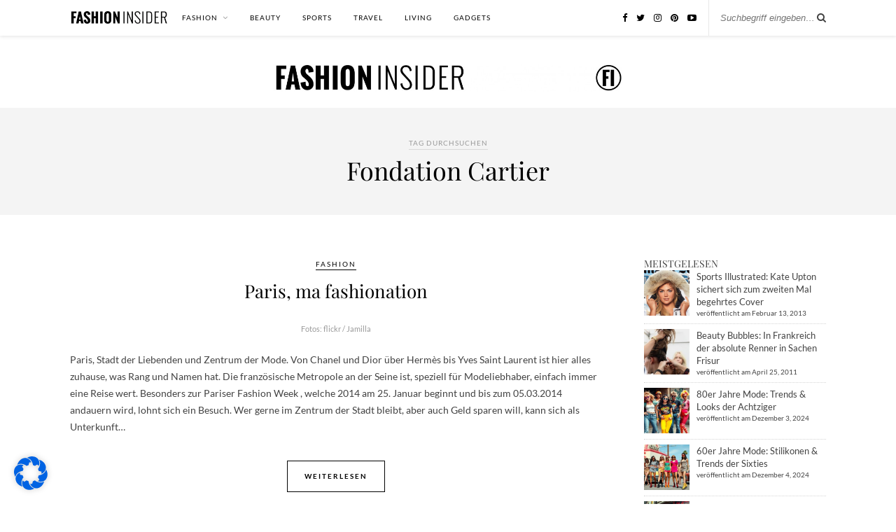

--- FILE ---
content_type: text/javascript
request_url: https://www.fashion-insider.de/wp-content/cache/min/1/wp-content/plugins/custom-buttons/assets/cta-frontend.js?ver=1765915794
body_size: -82
content:
(function(){'use strict';function initGalleries(){var galleries=document.querySelectorAll('.cta-gallery-container');galleries.forEach(function(gallery){if(gallery.dataset.initialized==='true')return;gallery.dataset.initialized='true';var track=gallery.querySelector('.cta-gallery-track');var prevBtn=gallery.querySelector('.cta-prev');var nextBtn=gallery.querySelector('.cta-next');if(!track)return;var scrollAmount=320;if(prevBtn){prevBtn.addEventListener('click',function(e){e.preventDefault();e.stopPropagation();track.scrollBy({left:-scrollAmount,behavior:'smooth'})})}
if(nextBtn){nextBtn.addEventListener('click',function(e){e.preventDefault();e.stopPropagation();track.scrollBy({left:scrollAmount,behavior:'smooth'})})}})}
if(document.readyState==='loading'){document.addEventListener('DOMContentLoaded',initGalleries)}else{initGalleries()}
if(typeof MutationObserver!=='undefined'){var observer=new MutationObserver(function(mutations){var shouldInit=!1;mutations.forEach(function(mutation){if(mutation.addedNodes.length){mutation.addedNodes.forEach(function(node){if(node.nodeType===1&&(node.classList&&node.classList.contains('cta-gallery-container')||node.querySelector&&node.querySelector('.cta-gallery-container'))){shouldInit=!0}})}});if(shouldInit)initGalleries()});observer.observe(document.body,{childList:!0,subtree:!0})}})()